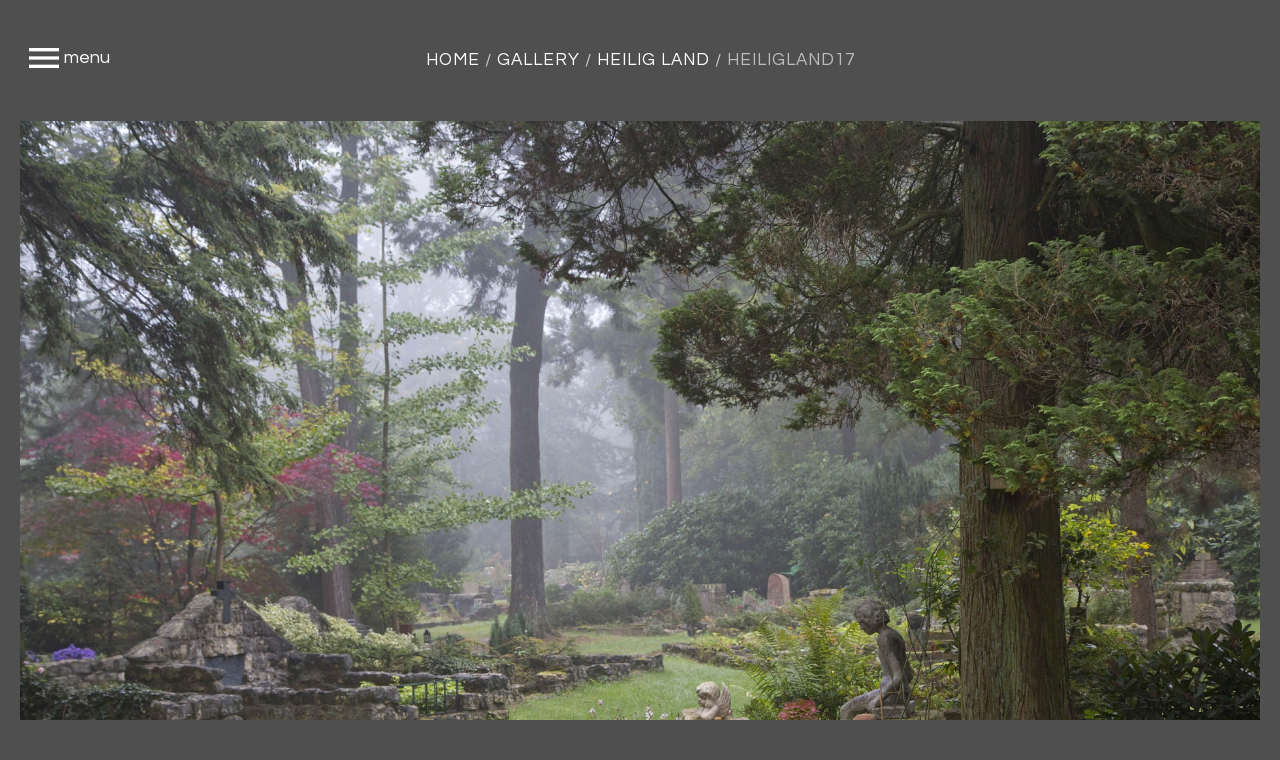

--- FILE ---
content_type: text/html; charset=utf-8
request_url: https://www.henkbraam.com/gallery/heilig-land/heiligland17-448
body_size: 3854
content:
<!DOCTYPE html>
<html xmlns="http://www.w3.org/1999/xhtml" xml:lang="en-gb" lang="en-gb">
    <head>
                <base href="https://www.henkbraam.com/gallery/heilig-land/heiligland17-448" />
	<meta http-equiv="content-type" content="text/html; charset=utf-8" />
	<meta name="generator" content="Joomla! - Open Source Content Management" />
	<title>Gallery - Category: Heilig land - Image:  HeiligLand17</title>
	<link href="/templates/theme3299/favicon.ico" rel="shortcut icon" type="image/vnd.microsoft.icon" />
	<link href="/plugins/system/bdthemes_shortcodes/css/shortcode-ultimate.css" rel="stylesheet" type="text/css" />
	<link href="/plugins/system/bdthemes_shortcodes/css/font-awesome.min.css" rel="stylesheet" type="text/css" />
	<link href="https://www.henkbraam.com/media/joomgallery/css/joom_settings.css" rel="stylesheet" type="text/css" />
	<link href="https://www.henkbraam.com/media/joomgallery/css/joomgallery.css" rel="stylesheet" type="text/css" />
	<link href="/plugins/system/jcemediabox/css/jcemediabox.min.css?5fd08c89b5f5fb4807fcec58ae247364" rel="stylesheet" type="text/css" />
	<link href="/plugins/system/jce/css/content.css?badb4208be409b1335b815dde676300e" rel="stylesheet" type="text/css" />
	<link href="/media/jui/css/chosen.css?0b12b2fe36f6704f88eac8bb2253c3cd" rel="stylesheet" type="text/css" />
	<link href="/templates/theme3299/css/layout.css" rel="stylesheet" type="text/css" />
	<link href="/templates/theme3299/css/template.css" rel="stylesheet" type="text/css" />
	<link href="/templates/theme3299/css/font-awesome.css" rel="stylesheet" type="text/css" />
	<link href="/templates/theme3299/css/material-icons.css" rel="stylesheet" type="text/css" />
	<link href="//fonts.googleapis.com/css?family=Lato:400,100,100italic,300,300italic,400italic,700,700italic,900,900italic" rel="stylesheet" type="text/css" />
	<link href="//fonts.googleapis.com/css?family=Questrial" rel="stylesheet" type="text/css" />
	<link href="//fonts.googleapis.com/css?family=Playfair+Display:400,400italic,700,700italic,900,900italic" rel="stylesheet" type="text/css" />
	<link href="/templates/theme3299/css/gallery.css" rel="stylesheet" type="text/css" />
	<link href="/templates/theme3299/css/komento.css" rel="stylesheet" type="text/css" />
	<link href="/templates/theme3299/html/mod_icemegamenu/css/navbar.css" rel="stylesheet" type="text/css" />
	<script src="/media/jui/js/jquery.min.js?0b12b2fe36f6704f88eac8bb2253c3cd" type="text/javascript"></script>
	<script src="/media/jui/js/jquery-noconflict.js?0b12b2fe36f6704f88eac8bb2253c3cd" type="text/javascript"></script>
	<script src="/media/jui/js/jquery-migrate.min.js?0b12b2fe36f6704f88eac8bb2253c3cd" type="text/javascript"></script>
	<script src="/plugins/system/bdthemes_shortcodes/js/shortcode-ultimate.js" type="text/javascript"></script>
	<script src="https://www.henkbraam.com/media/joomgallery/js/detail.js" type="text/javascript"></script>
	<script src="/media/jui/js/bootstrap.min.js?0b12b2fe36f6704f88eac8bb2253c3cd" type="text/javascript"></script>
	<script src="/templates/theme3299/js/jquery.validate.min.js" type="text/javascript"></script>
	<script src="/templates/theme3299/js/additional-methods.min.js" type="text/javascript"></script>
	<script src="/plugins/system/jcemediabox/js/jcemediabox.min.js?5fd08c89b5f5fb4807fcec58ae247364" type="text/javascript"></script>
	<script src="/media/jui/js/chosen.jquery.min.js?0b12b2fe36f6704f88eac8bb2253c3cd" type="text/javascript"></script>
	<script src="/templates/theme3299/js/scripts.js" type="text/javascript"></script>
	<script src="/templates/theme3299/html/mod_icemegamenu/js/menu.js" type="text/javascript" defer="defer"></script>
	<script src="/templates/theme3299/html/mod_icemegamenu/js/jquery.rd-navbar.js" type="text/javascript" defer="defer"></script>
	<script type="text/javascript">
function joom_startslideshow() {
  document.jg_slideshow_form.submit();
}
document.onkeydown = joom_cursorchange;(function($){$(document).ready(function(){v=$('#joomcommentform').validate({wrapper:'mark',submitHandler:function(a){joom_validatecomment()}});$('.btn[type=reset]').click(function(){v.resetForm()})})})(jQuery);document.getElementById('jg_displaynone').className = 'jg_detailnavislide';document.getElementById('jg_detailnavislide').className = 'jg_displaynone';jQuery(document).ready(function(){WfMediabox.init({"base":"\/","theme":"standard","width":"","height":"","lightbox":0,"shadowbox":0,"icons":1,"overlay":1,"overlay_opacity":0,"overlay_color":"","transition_speed":300,"close":2,"scrolling":"fixed","labels":{"close":"Close","next":"Next","previous":"Previous","cancel":"Cancel","numbers":"{{numbers}}","numbers_count":"{{current}} of {{total}}","download":"Download"},"swipe":true});});jQuery(function($){ initTooltips(); $("body").on("subform-row-add", initTooltips); function initTooltips (event, container) { container = container || document;$(container).find(".hasTooltip").tooltip({"html": true,"container": "body"});} });
	jQuery(function ($) {
		initChosen();
		$("body").on("subform-row-add", initChosen);

		function initChosen(event, container)
		{
			container = container || document;
			$(container).find("select").chosen({"disable_search_threshold":10,"search_contains":true,"allow_single_deselect":true,"placeholder_text_multiple":"Type or select some options","placeholder_text_single":"Select an option","no_results_text":"No results match"});
		}
	});
	var path = "templates/theme3299/js/";(function($){$(document).ready(function(){var o=$("#back-top");$(window).scroll(function(){if($(this).scrollTop()>100){o.fadeIn()}else{o.fadeOut()}});var $scrollEl=($.browser.mozilla||$.browser.msie)?$("html"):$("body");o.find("a").click(function(){$scrollEl.animate({scrollTop:0},400);return false})})})(jQuery);(function($){$(document).ready(function(){$("#fixed-sidebar-left .sidebar-menu").click(function(e){$("#fixed-sidebar-left").toggleClass("active");$(this).toggleClass("material-icons-close");return false;})})})(jQuery);jQuery(function($){var e=$(window).width();$("#icemegamenu").find(".icesubMenu").each(function(a){var b=$(this).offset();var c=b.left+$(this).width();if(c>=e){$(this).addClass("ice_righttoleft")}});$(window).resize(function(){var d=$(window).width();$("#icemegamenu").find(".icesubMenu").removeClass("ice_righttoleft").each(function(a){var b=$(this).offset();var c=b.left+$(this).width();if(c>=d){$(this).addClass("ice_righttoleft")}})})});
	</script>
	<!-- Do not edit IE conditional style below -->
  <!--[if lte IE 6]>
  <style type="text/css">
    .pngfile {
      behavior:url('https://www.henkbraam.com/media/joomgallery/js/pngbehavior.htc') !important;
    }
  </style>
  <![endif]-->
  <!-- End Conditional Style -->

		<link href="https://fonts.googleapis.com/css?family=Fjalla+One" rel="stylesheet">
    <script>
  (function(i,s,o,g,r,a,m){i['GoogleAnalyticsObject']=r;i[r]=i[r]||function(){
  (i[r].q=i[r].q||[]).push(arguments)},i[r].l=1*new Date();a=s.createElement(o),
  m=s.getElementsByTagName(o)[0];a.async=1;a.src=g;m.parentNode.insertBefore(a,m)
  })(window,document,'script','https://www.google-analytics.com/analytics.js','ga');

  ga('create', 'UA-97621867-1', 'auto');
  ga('send', 'pageview');

</script>

	</head>
    <body class="body__ option-com_joomgallery view-detail task- itemid-203">

                <!-- Body -->
        <div id="wrapper">
            <div class="wrapper-inner">
                <a id="fake" href='#'></a>
                <!-- Top -->
                <div id="top">
                    
                </div>
                <div id="header">
                    <div class="row-container">
                        <div class="container-fluid">
                            <div class="row-fluid">
                                
                            </div>
                        </div>
                    </div>
                </div>
                                <div id="breadcrumbs">
                    <div class="row-container">
                        <div class="container-fluid">
                            <!-- Breadcrumbs -->
                            <div class="row-fluid">
                                <div class="moduletable   span12"><div class="module_container">
<ul class="breadcrumb">
	<li><a href="/" class="pathway">Home</a><span class="divider">/</span></li><li><a href="/gallery/gallery" class="pathway">Gallery</a><span class="divider">/</span></li><li><a href="/gallery/heilig-land" class="pathway">Heilig land</a><span class="divider">/</span></li><li class="active"><span>HeiligLand17</span></li></ul>
</div></div>
                            </div>
                        </div>
                    </div>
                </div>
                                                <!-- Main Content row -->
                <div id="content">
                                        <div class="row-container">
                        <div class="container-fluid">
                                                <div class="content-inner row-fluid">
                                                                <div id="component" class="span12">
                                    <main role="main">
                                                                                <div id="system-message-container">
	</div>

                                        <div class="gallery page-item">
  <div class="jg_displaynone">
    </div>  <div id="jg_dtl_photo" class="jg_dtl_photo item_img img-full img-full__none">
      <img src="https://www.henkbraam.com/images/joomgallery/details/gallery_2/heilig_land_7/heiligland17_20170321_1225144073.jpg" class="jg_photo_custom" id="jg_photo_big" width="1899" height="1266" alt="HeiligLand17"  />
  </div>
  <div class="jg_displaynone">
    <form name="jg_slideshow_form" target="_top" method="post" action="">
      <input type="hidden" name="jg_number" value="448" readonly="readonly" />
      <input type="hidden" name="slideshow" value="1" readonly="readonly" />
    </form>
  </div>
  <div class="jg_displaynone" id="jg_displaynone">
    <a href="javascript:joom_startslideshow()">
      <img src="https://www.henkbraam.com/media/joomgallery/images/control_play.png" alt="Start" class="pngfile jg_icon jg-icon-control_play" /></a>
    <a href="javascript:photo.goon()" style="visibility:hidden; display:inline;"></a>
    <span>
      <img src="https://www.henkbraam.com/media/joomgallery/images/control_stop_gr.png" alt="View full size" class="pngfile jg_icon jg-icon-control_stop_gr" />    </span>
  </div>
  <div class="jg_detailnavislide" id="jg_detailnavislide">
    <div class="jg_no_script">
      [Please activate JavaScript in order to see the slideshow]    </div>
  </div>
  <div class="jg_displaynone">
    </div></div>
  </div>
                                                                            </main>
                                </div>
                                                            </div>
                                                    </div>
                    </div>
                                            </div>
                                <div id="push"></div>
            </div>
        </div>
        <div id="footer-wrapper">
            <div class="footer-wrapper-inner">
                <!-- Copyright -->
                <div id="copyright" role="contentinfo">
                    <div class="row-container">
                        <div class="container-fluid">
                            <div class="row-fluid">
                                
                                                                
                            </div>
                        </div>
                    </div>
                </div>
            </div>
        </div>
        <div id="back-top">
        <a href="#"><span></span> </a>
    </div>        <div id="fixed-sidebar-left">
            <a href="#" class="sidebar-menu material-icons-menu"></a>
            <div class="fixed-sidebar-left-wrapper">
                <!-- Logo -->
                <div id="logo">
                    <a href="https://www.henkbraam.com/">
                                                <span class="site-logo"><span class="item_title_char0 item_title_char_odd item_title_char_first_half item_title_char_first">H</span><span class="item_title_char1 item_title_char_even item_title_char_first_half">e</span><span class="item_title_char2 item_title_char_odd item_title_char_first_half">n</span><span class="item_title_char3 item_title_char_even item_title_char_first_half">k</span><span class="item_title_char4 item_title_char_odd item_title_char_first_half"> </span><span class="item_title_char5 item_title_char_even item_title_char_second_half">B</span><span class="item_title_char6 item_title_char_odd item_title_char_second_half">r</span><span class="item_title_char7 item_title_char_even item_title_char_second_half">a</span><span class="item_title_char8 item_title_char_odd item_title_char_second_half">a</span><span class="item_title_char9 item_title_char_even item_title_char_second_half item_title_char_last">m</span></span>
                    </a>
                                    </div>
                
<div class="icemegamenu">
	<ul id="icemegamenu">
		<li id="iceMenu_101" class="iceMenuLiLevel_1 fullwidth">
			<a href="https://www.henkbraam.com/" class=" iceMenuTitle ">
				<span class="icemega_title icemega_nosubtitle">Home</span>
			</a>
		</li>
		<li id="iceMenu_203" class="iceMenuLiLevel_1 current active gallery">
			<a href="/gallery" class="icemega_active iceMenuTitle ">
				<span class="icemega_title icemega_nosubtitle">Gallery</span>
			</a>
		</li>
		<li id="iceMenu_579" class="iceMenuLiLevel_1 ">
			<a href="/motion" class=" iceMenuTitle ">
				<span class="icemega_title icemega_nosubtitle">Motion</span>
			</a>
		</li>
		<li id="iceMenu_285" class="iceMenuLiLevel_1 ">
			<a href="/blog" class=" iceMenuTitle ">
				<span class="icemega_title icemega_nosubtitle">Blog</span>
			</a>
		</li>
		<li id="iceMenu_134" class="iceMenuLiLevel_1 ">
			<a href="/about" class=" iceMenuTitle ">
				<span class="icemega_title icemega_nosubtitle">About me</span>
			</a>
		</li>
		<li id="iceMenu_142" class="iceMenuLiLevel_1 ">
			<a href="/contact" class=" iceMenuTitle ">
				<span class="icemega_title icemega_nosubtitle">Contact</span>
			</a>
		</li>
	</ul>
</div><div class="mod-menu">
	<ul class="menu contacts">
	<li class="item-537">
<a class="material-icons-local_phone" href="tel:0031653649687" >+31 (0)6 536 496 87</a>
</li>
<li class="item-538">
<a class="material-icons-drafts" href="mailto:foto@henkbraam.com" >foto@henkbraam.com</a>
</li>
	</ul>
</div>
<div class="mod-menu mod-menu__social">
	<ul class="nav menu social">
	<li class="item-148"><a class="fa fa-facebook" href="https://www.facebook.com/henk.braam.94" title="Facebook" ></a>
</li><li class="item-150"><a class="fa fa-twitter" href="https://twitter.com/HenkBraam" title="Twitter" ></a>
</li><li class="item-578"><a class="fa fa-youtube" href="https://www.youtube.com/user/BraamPhotography/videos?view_as=public" title="Youtube" ></a>
</li><li class="item-580"><a class="fa fa-linkedin" href="https://www.linkedin.com/in/henk-braam-0a843712/?trk=hp-identity-name" ></a>
</li><li class="item-581"><a class="fa fa-book" href="http://nl.blurb.com/search/site_search?search=henk+braam" ></a>
</li>	</ul>
</div>
                <div class="copyright">
                                        <span class="siteName">Henk Braam</span>
                    <span class="copy">&copy;</span><span class="year">2026</span>                </div>
            </div>
                    </div>
                
    </body>
</html>

--- FILE ---
content_type: text/css
request_url: https://www.henkbraam.com/media/joomgallery/css/joom_settings.css
body_size: 397
content:

/* Joomgallery CSS
CSS Styles generated by settings in the Joomgallery backend.
DO NOT EDIT - this file will be overwritten every time the config is saved.
Adjust your styles in joom_local.css instead.

CSS Styles, die ueber die Speicherung der Konfiguration im Backend erzeugt werden.
BITTE NICHT VERAENDERN - diese Datei wird  mit dem naechsten Speichern ueberschrieben.
Bitte nehmen Sie Aenderungen in der Datei joom_local.css in diesem
Verzeichnis vor. Sie koennen sie neu erstellen oder die schon vorhandene
joom_local.css.README umbenennen und anpassen
*/

/* Gallery view */
.jg_element_gal, .jg_element_gal_r {
  float:left;
  width:19%;
}
.jg_element_txt {
  text-align:center !important;
}
.jg_element_txt_subs {
  text-align:center !important;
  font-size: 0.9em;
}

/* Category view */
.jg_element_cat {
  width:19%;
  float:right;
  text-align:right !important;

}
.jg_catelem_cat a{
  height:640px;
}
.jg_catelem_photo {
  display:block;
  text-align:right !important;
}
.jg_catelem_txt {
  text-align:right !important;
}

/* Subcategory view */
.jg_subcatelem_cat, .jg_subcatelem_cat_r{
  width:19%;
  float:left;
  text-align:center !important;
}
.jg_subcatelem_cat a{
  height:640px;
}
.jg_subcatelem_photo {
  text-align:center !important;

}
.jg_subcatelem_txt {
  clear:both;
  text-align:center !important;
}

/* Detail view */


--- FILE ---
content_type: text/css
request_url: https://www.henkbraam.com/templates/theme3299/css/gallery.css
body_size: 1178
content:
.clearfix:before,
.clearfix:after {
  display: table;
  content: "";
  line-height: 0;
}
.clearfix:after {
  clear: both;
}
.hide-text {
  font-size: 0;
  line-height: 0;
  color: transparent;
  text-shadow: none;
  background-color: transparent;
  border: 0;
}
.input-block-level {
  display: block;
  width: 100%;
  min-height: 1px;
  -webkit-box-sizing: border-box;
  -moz-box-sizing: border-box;
  box-sizing: border-box;
}
@-webkit-keyframes h-progress {
  0% {
    width: 0;
  }
}
@-moz-keyframes h-progress {
  0% {
    width: 0;
  }
}
@-ms-keyframes h-progress {
  0% {
    width: 0;
  }
}
@-o-keyframes h-progress {
  0% {
    width: 0;
  }
}
@keyframes h-progress {
  0% {
    width: 0;
  }
}
@-webkit-keyframes v-progress {
  0% {
    height: 0;
  }
}
@-moz-keyframes v-progress {
  0% {
    height: 0;
  }
}
@-ms-keyframes v-progress {
  0% {
    height: 0;
  }
}
@-o-keyframes v-progress {
  0% {
    height: 0;
  }
}
@keyframes v-progress {
  0% {
    height: 0;
  }
}
.jg_catelem_photo {
  font-size: 0;
  line-height: 0;
}
.loaded .jg_element_cat {
  display: none;
}
.jg_element_cat {
  padding-bottom: 30px;
}
.jg_imgalign_catsubs {
  font-size: 0;
  margin-bottom: 30px;
  max-width: 100%;
  overflow: hidden;
  position: relative;
}
.jg_imgalign_catsubs .jg_photo_custom {
  -webkit-transition: transform 0.5s ease;
  -moz-transition: transform 0.5s ease;
  -o-transition: transform 0.5s ease;
  transition: transform 0.5s ease;
}
.jg_imgalign_catsubs:hover .jg_photo_custom {
  -webkit-transform: scale(1.1);
  -moz-transform: scale(1.1);
  -ms-transform: scale(1.1);
  -o-transform: scale(1.1);
  transform: scale(1.1);
}
.jg_imgalign_catsubs:hover .jg_subcatelem_txt {
  opacity: 1;
}
.jg_subcat {
  margin-bottom: 48px;
}
.jg_subcatelem_cat a {
  height: auto;
}
.jg_subcatelem_photo a {
  display: block;
}
.jg_subcatelem_photo img {
  width: 100%;
  max-width: none;
  height: auto;
}
.jg_subcatelem_txt {
  background: rgba(0, 0, 0, 0.5);
  bottom: 0;
  color: #fff;
  font-size: 16px;
  left: 0;
  opacity: 0;
  position: absolute;
  right: 0;
  top: 0;
  -webkit-transition: 0.5s ease;
  -moz-transition: 0.5s ease;
  -o-transition: 0.5s ease;
  transition: 0.5s ease;
}
.jg_subcatelem_txt:before {
  content: '';
  display: inline-block;
  height: 100%;
  overflow: hidden;
  vertical-align: middle;
  width: 0;
  background: #212121;
}
.jg_subcatelem_txt ul {
  -webkit-box-sizing: border-box;
  -moz-box-sizing: border-box;
  box-sizing: border-box;
  display: inline-block;
  max-width: 99%;
  vertical-align: middle;
}
.jg_subcatelem_txt ul li:before {
  display: none;
}
.jg_subcatelem_txt ul a {
  color: #fff;
  position: relative;
}
.jg_subcatelem_txt ul a:hover {
  color: #fff;
}
.jg_subcatelem_txt .jg_subcatelem_txt__link {
  height: 100%;
  left: 0;
  position: absolute;
  top: 0;
  width: 100%;
  z-index: 10;
}
.jg_catelem_txt {
  margin: 0;
  text-align: center !important;
}
.jg_catelem_txt .gallery_desc p + p {
  display: none;
}
.jg_catelem_txt ul li a:hover {
  color: #212121;
}
.jg_catelem_txt ul li:before {
  display: none;
}
.jg_catelem_txt ul li > * {
  color: #ffffff;
}
.jg_dtl_photo {
  font-size: 0;
  line-height: 0;
}
.jg_dtl_photo .lazy_container {
  width: 100%;
}
.jg_dtl_photo .lazy_container .lazy_preloader {
  height: 100%;
  left: 0;
  position: absolute;
  top: 0;
  width: 100%;
}
.jg_dtl_photo .lazy_container img {
  position: relative;
}
div.jg_details,
div.jg_voting,
div.jg_commentsarea,
div.jg_send2friend,
div.jg_bbcode,
div.jg_exif,
div.jg_panemodule {
  border: none;
  margin: 0;
}
.jg_detailnavi {
  margin-bottom: 0;
}
.jg_iconbar {
  padding: 0;
}
.jg_imgtitle {
  text-align: left;
}
.jg_imgalign_catimgs {
  font-size: 0;
  line-height: 0;
  overflow: hidden;
  position: relative;
}
.jg_imgalign_catimgs img {
  width: 100%;
  max-width: none;
  height: auto;
}
.jg_imgalign_catimgs .jg_photo_custom {
  -webkit-transition: transform 0.5s ease;
  -moz-transition: transform 0.5s ease;
  -o-transition: transform 0.5s ease;
  transition: transform 0.5s ease;
}
.jg_imgalign_catimgs .jg_catelem_txt {
  background: rgba(0, 0, 0, 0.5);
  color: #fff;
  height: 100%;
  left: 0;
  opacity: 0;
  position: absolute;
  top: 0;
  -webkit-transition: 0.5s ease;
  -moz-transition: 0.5s ease;
  -o-transition: 0.5s ease;
  transition: 0.5s ease;
  width: 100%;
  z-index: 10;
}
.jg_imgalign_catimgs .jg_catelem_txt .item_title {
  color: inherit;
}
.jg_imgalign_catimgs .jg_catelem_txt:before {
  content: '';
  display: inline-block;
  height: 100%;
  overflow: hidden;
  vertical-align: middle;
  width: 0;
  background: #212121;
}
.jg_imgalign_catimgs .jg_catelem_txt ul {
  -webkit-box-sizing: border-box;
  -moz-box-sizing: border-box;
  box-sizing: border-box;
  display: inline-block;
  font-size: 16px;
  line-height: 24px;
  max-width: 99%;
  padding: 0 10px;
  vertical-align: middle;
}
.jg_imgalign_catimgs .jg_catelem_txt .jg_links a {
  font-size: 24px;
  margin: 0 5px;
}
.jg_imgalign_catimgs .jg_catelem_txt .jg_links a:hover {
  color: #e50a0a;
}
.jg_imgalign_catimgs:hover .jg_photo_custom {
  -webkit-transform: scale(1.1);
  -moz-transform: scale(1.1);
  -ms-transform: scale(1.1);
  -o-transform: scale(1.1);
  transform: scale(1.1);
}
.jg_imgalign_catimgs:hover .jg_catelem_txt {
  opacity: 1;
}
.jg_gallery {
  margin-bottom: 48px;
  font-size: 0;
  line-height: 0;
  text-align: left;
}
.jg_catorderlist {
  text-align: left;
  white-space: normal;
}
.jg_catorderlist > strong {
  display: block;
  margin-bottom: 15px;
}
.jg_links .fancybox-thumb .lazy,
.jg_links .fancybox-thumb img {
  display: none;
}
#joomcommentform {
  margin-bottom: 48px;
  text-align: left;
}
#joomcommentform + .jg_row1 {
  padding-bottom: 0;
}
#joomcommentform .btn-group {
  display: block;
  text-align: center;
}
#joomcommentform .input_wrapper {
  position: relative;
}
.jg_comments_title {
  margin-bottom: 30px;
}
.jg_cmtf {
  border: 1px dashed #ddd;
  -webkit-border-radius: 2px;
  -moz-border-radius: 2px;
  border-radius: 2px;
  color: #aaa;
  padding: 30px 0;
  text-align: center;
}
.ui-loader {
  display: none;
}
.jg_pathway {
  margin: 0 0 24px;
  padding: 0;
}
ul#order {
  margin: 0 0 15px;
  overflow: hidden;
}
ul#order li {
  display: inline-block;
}
.jg_commentsarea {
  clear: both;
  padding-top: 20px;
}
.jg_commentsarea textarea {
  height: 200px;
  width: 100%;
}
.jg_commentsarea .username {
  display: block;
  font-size: 19.2px;
  font-weight: 500;
  line-height: 28.8px;
  margin-bottom: 24px;
}
.jg_commentsarea div[class*="jg_row"] {
  padding-bottom: 40px;
}
.jg_commentsarea div[class*="jg_row"] .comment_text {
  display: block;
}
.jg-details-header h4 {
  padding: 0;
  text-align: inherit;
}
.jg_dtl_photo {
  text-align: center;
}


--- FILE ---
content_type: text/plain
request_url: https://www.google-analytics.com/j/collect?v=1&_v=j102&a=287896844&t=pageview&_s=1&dl=https%3A%2F%2Fwww.henkbraam.com%2Fgallery%2Fheilig-land%2Fheiligland17-448&ul=en-us%40posix&dt=Gallery%20-%20Category%3A%20Heilig%20land%20-%20Image%3A%20HeiligLand17&sr=1280x720&vp=1280x720&_u=IEBAAEABAAAAACAAI~&jid=248785735&gjid=541589887&cid=599956649.1768459835&tid=UA-97621867-1&_gid=883622087.1768459835&_r=1&_slc=1&z=1961066007
body_size: -450
content:
2,cG-TJS46XX25V